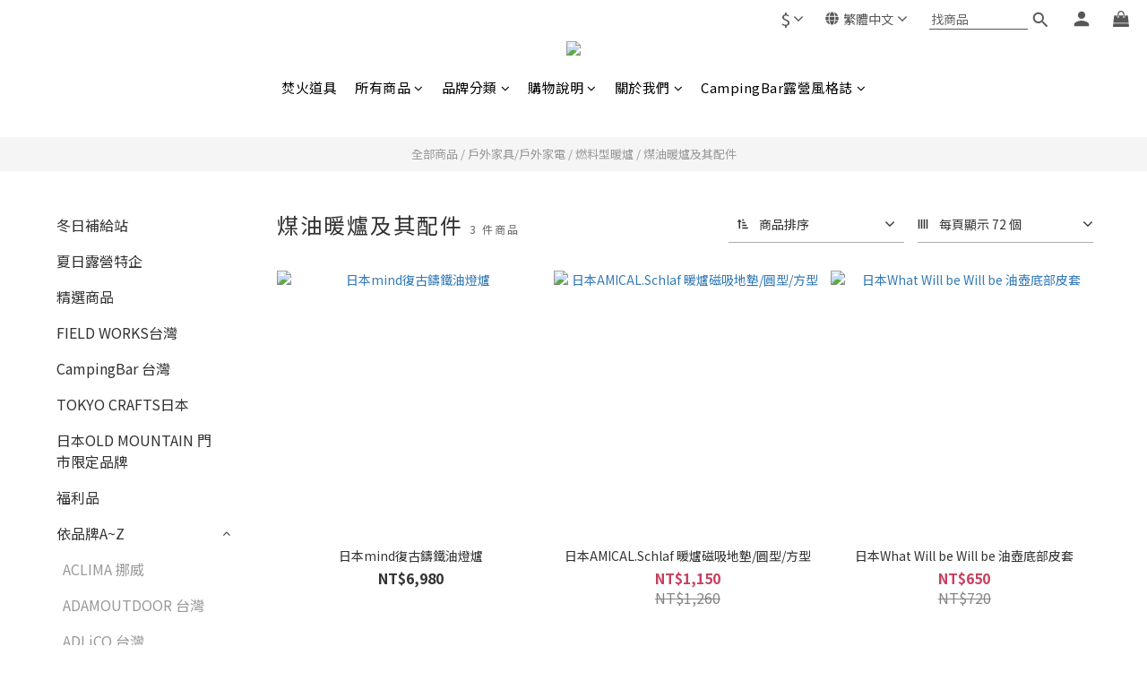

--- FILE ---
content_type: text/html; charset=UTF-8
request_url: https://auto-load-balancer.likr.tw/api/get_client_ip.php
body_size: -135
content:
"18.188.214.74"